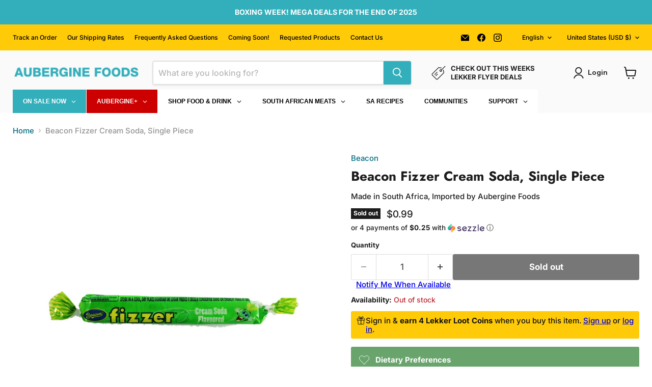

--- FILE ---
content_type: application/x-javascript
request_url: https://app.sealsubscriptions.com/shopify/public/status/shop/aubergine-specialty-foods.myshopify.com.js?1768468731
body_size: -287
content:
var sealsubscriptions_settings_updated='1767382390c';

--- FILE ---
content_type: text/javascript; charset=utf-8
request_url: https://auberginefoods.com/products/beacon-fizzer-cream-soda-single-piece-1.js
body_size: 985
content:
{"id":7891792527619,"title":"Beacon Fizzer Cream Soda, Single Piece","handle":"beacon-fizzer-cream-soda-single-piece-1","description":"Relive your childhood with Swizzles! One of the most popular candies in the world\n\u003cul class=\"a-unordered-list a-vertical a-spacing-none\"\u003e\n\u003cli\u003e\u003cspan class=\"a-list-item\"\u003eSuitable for vegetarians\u003c\/span\u003e\u003c\/li\u003e\n\u003cli\u003e\u003cspan class=\"a-list-item\"\u003eFree from artificial colors\u003c\/span\u003e\u003c\/li\u003e\n\u003cli\u003e\u003cspan class=\"a-list-item\"\u003eGluten-Free\u003c\/span\u003e\u003c\/li\u003e\n\u003c\/ul\u003e\n\u003cp\u003e\u003cspan class=\"a-list-item\"\u003e\u003c\/span\u003e\u003cstrong style=\"font-size: 0.875rem;\"\u003eMade in South Africa \u0026amp; Imported by Aubergine Foods.\u003c\/strong\u003e\u003c\/p\u003e\u003ch4\u003e\u003cspan\u003eAbout Beacon\u003c\/span\u003e\u003c\/h4\u003e \u003cp\u003eFor almost 100 years, Beacon has been putting smiles on people’s faces across South Africa. With our wide range of quality sweets and treats, we continue to uplift everyday moments. Be inspired by our recipes and ideas, and discover the magic and generosity of our world.\u003c\/p\u003e\u003ch4\u003e\u003c\/h4\u003e","published_at":"2022-10-06T11:29:24-07:00","created_at":"2022-10-06T11:29:24-07:00","vendor":"Beacon","type":"Food, South African","tags":["All South African Food","Availability_Out of Stock","Brands_Beacon","Category_Chocolate \u0026 Candy","Dietary Preferences_Gluten-Free","Dietary Preferences_Halal","Dietary Preferences_Kosher","In Stock SA Food","Inventory Day Nov 6","Not on Sale","Origin_South Africa"],"price":99,"price_min":99,"price_max":99,"available":false,"price_varies":false,"compare_at_price":99,"compare_at_price_min":99,"compare_at_price_max":99,"compare_at_price_varies":false,"variants":[{"id":43385568755971,"title":"Default Title","option1":"Default Title","option2":null,"option3":null,"sku":"FOOD-BEAC-6026-GO","requires_shipping":true,"taxable":false,"featured_image":null,"available":false,"name":"Beacon Fizzer Cream Soda, Single Piece","public_title":null,"options":["Default Title"],"price":99,"weight":16,"compare_at_price":99,"inventory_quantity":0,"inventory_management":"shopify","inventory_policy":"deny","barcode":"6001120006631","requires_selling_plan":false,"selling_plan_allocations":[]}],"images":["\/\/cdn.shopify.com\/s\/files\/1\/0968\/0254\/products\/FIZZER_CREAM_SODA-1000x1000.jpg?v=1665080984"],"featured_image":"\/\/cdn.shopify.com\/s\/files\/1\/0968\/0254\/products\/FIZZER_CREAM_SODA-1000x1000.jpg?v=1665080984","options":[{"name":"Title","position":1,"values":["Default Title"]}],"url":"\/products\/beacon-fizzer-cream-soda-single-piece-1","media":[{"alt":null,"id":31850416439555,"position":1,"preview_image":{"aspect_ratio":1.0,"height":1000,"width":1000,"src":"https:\/\/cdn.shopify.com\/s\/files\/1\/0968\/0254\/products\/FIZZER_CREAM_SODA-1000x1000.jpg?v=1665080984"},"aspect_ratio":1.0,"height":1000,"media_type":"image","src":"https:\/\/cdn.shopify.com\/s\/files\/1\/0968\/0254\/products\/FIZZER_CREAM_SODA-1000x1000.jpg?v=1665080984","width":1000}],"requires_selling_plan":false,"selling_plan_groups":[]}

--- FILE ---
content_type: text/javascript; charset=utf-8
request_url: https://auberginefoods.com/products/beacon-fizzer-cream-soda-single-piece-1.js
body_size: 550
content:
{"id":7891792527619,"title":"Beacon Fizzer Cream Soda, Single Piece","handle":"beacon-fizzer-cream-soda-single-piece-1","description":"Relive your childhood with Swizzles! One of the most popular candies in the world\n\u003cul class=\"a-unordered-list a-vertical a-spacing-none\"\u003e\n\u003cli\u003e\u003cspan class=\"a-list-item\"\u003eSuitable for vegetarians\u003c\/span\u003e\u003c\/li\u003e\n\u003cli\u003e\u003cspan class=\"a-list-item\"\u003eFree from artificial colors\u003c\/span\u003e\u003c\/li\u003e\n\u003cli\u003e\u003cspan class=\"a-list-item\"\u003eGluten-Free\u003c\/span\u003e\u003c\/li\u003e\n\u003c\/ul\u003e\n\u003cp\u003e\u003cspan class=\"a-list-item\"\u003e\u003c\/span\u003e\u003cstrong style=\"font-size: 0.875rem;\"\u003eMade in South Africa \u0026amp; Imported by Aubergine Foods.\u003c\/strong\u003e\u003c\/p\u003e\u003ch4\u003e\u003cspan\u003eAbout Beacon\u003c\/span\u003e\u003c\/h4\u003e \u003cp\u003eFor almost 100 years, Beacon has been putting smiles on people’s faces across South Africa. With our wide range of quality sweets and treats, we continue to uplift everyday moments. Be inspired by our recipes and ideas, and discover the magic and generosity of our world.\u003c\/p\u003e\u003ch4\u003e\u003c\/h4\u003e","published_at":"2022-10-06T11:29:24-07:00","created_at":"2022-10-06T11:29:24-07:00","vendor":"Beacon","type":"Food, South African","tags":["All South African Food","Availability_Out of Stock","Brands_Beacon","Category_Chocolate \u0026 Candy","Dietary Preferences_Gluten-Free","Dietary Preferences_Halal","Dietary Preferences_Kosher","In Stock SA Food","Inventory Day Nov 6","Not on Sale","Origin_South Africa"],"price":99,"price_min":99,"price_max":99,"available":false,"price_varies":false,"compare_at_price":99,"compare_at_price_min":99,"compare_at_price_max":99,"compare_at_price_varies":false,"variants":[{"id":43385568755971,"title":"Default Title","option1":"Default Title","option2":null,"option3":null,"sku":"FOOD-BEAC-6026-GO","requires_shipping":true,"taxable":false,"featured_image":null,"available":false,"name":"Beacon Fizzer Cream Soda, Single Piece","public_title":null,"options":["Default Title"],"price":99,"weight":16,"compare_at_price":99,"inventory_quantity":0,"inventory_management":"shopify","inventory_policy":"deny","barcode":"6001120006631","requires_selling_plan":false,"selling_plan_allocations":[]}],"images":["\/\/cdn.shopify.com\/s\/files\/1\/0968\/0254\/products\/FIZZER_CREAM_SODA-1000x1000.jpg?v=1665080984"],"featured_image":"\/\/cdn.shopify.com\/s\/files\/1\/0968\/0254\/products\/FIZZER_CREAM_SODA-1000x1000.jpg?v=1665080984","options":[{"name":"Title","position":1,"values":["Default Title"]}],"url":"\/products\/beacon-fizzer-cream-soda-single-piece-1","media":[{"alt":null,"id":31850416439555,"position":1,"preview_image":{"aspect_ratio":1.0,"height":1000,"width":1000,"src":"https:\/\/cdn.shopify.com\/s\/files\/1\/0968\/0254\/products\/FIZZER_CREAM_SODA-1000x1000.jpg?v=1665080984"},"aspect_ratio":1.0,"height":1000,"media_type":"image","src":"https:\/\/cdn.shopify.com\/s\/files\/1\/0968\/0254\/products\/FIZZER_CREAM_SODA-1000x1000.jpg?v=1665080984","width":1000}],"requires_selling_plan":false,"selling_plan_groups":[]}